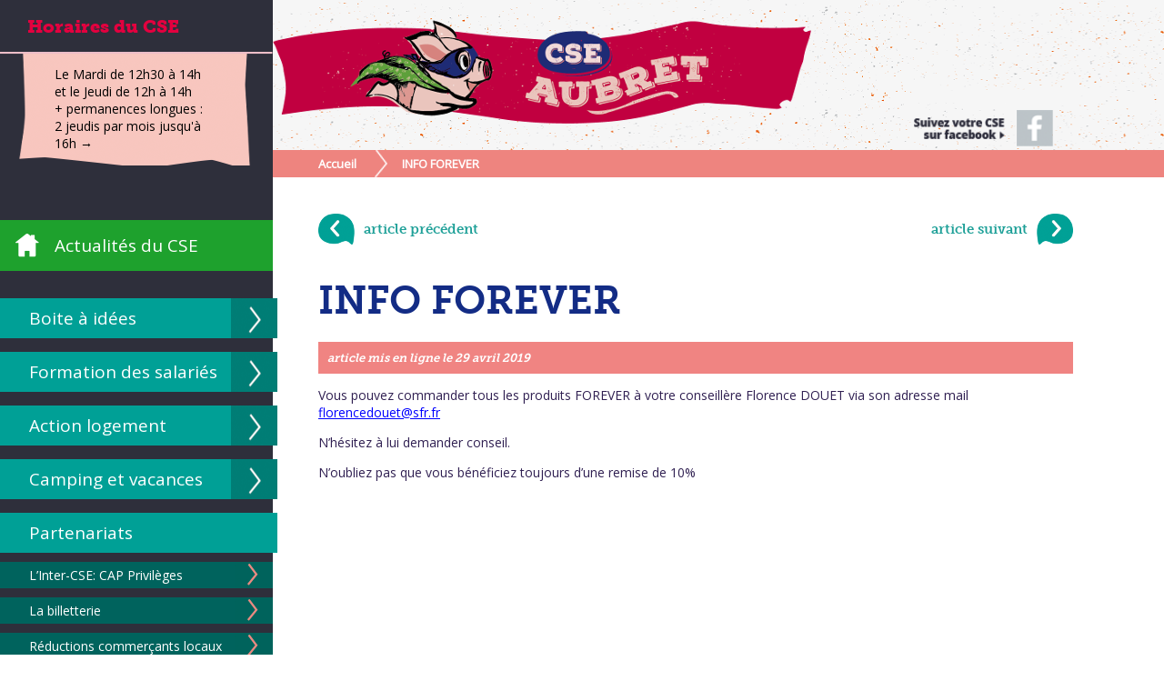

--- FILE ---
content_type: text/html; charset=UTF-8
request_url: https://cse-aubret.fr/info-forever/
body_size: 6176
content:
<!DOCTYPE html>
<html>
<head>
	<meta name="viewport" content="initial-scale=1.0">
	<title>INFO FOREVER &#8211; CSE AUBRET</title>
<meta name='robots' content='max-image-preview:large' />
	<style>img:is([sizes="auto" i], [sizes^="auto," i]) { contain-intrinsic-size: 3000px 1500px }</style>
	<script type="text/javascript">
/* <![CDATA[ */
window._wpemojiSettings = {"baseUrl":"https:\/\/s.w.org\/images\/core\/emoji\/15.1.0\/72x72\/","ext":".png","svgUrl":"https:\/\/s.w.org\/images\/core\/emoji\/15.1.0\/svg\/","svgExt":".svg","source":{"concatemoji":"https:\/\/cse-aubret.fr\/wp-includes\/js\/wp-emoji-release.min.js?ver=6.8"}};
/*! This file is auto-generated */
!function(i,n){var o,s,e;function c(e){try{var t={supportTests:e,timestamp:(new Date).valueOf()};sessionStorage.setItem(o,JSON.stringify(t))}catch(e){}}function p(e,t,n){e.clearRect(0,0,e.canvas.width,e.canvas.height),e.fillText(t,0,0);var t=new Uint32Array(e.getImageData(0,0,e.canvas.width,e.canvas.height).data),r=(e.clearRect(0,0,e.canvas.width,e.canvas.height),e.fillText(n,0,0),new Uint32Array(e.getImageData(0,0,e.canvas.width,e.canvas.height).data));return t.every(function(e,t){return e===r[t]})}function u(e,t,n){switch(t){case"flag":return n(e,"\ud83c\udff3\ufe0f\u200d\u26a7\ufe0f","\ud83c\udff3\ufe0f\u200b\u26a7\ufe0f")?!1:!n(e,"\ud83c\uddfa\ud83c\uddf3","\ud83c\uddfa\u200b\ud83c\uddf3")&&!n(e,"\ud83c\udff4\udb40\udc67\udb40\udc62\udb40\udc65\udb40\udc6e\udb40\udc67\udb40\udc7f","\ud83c\udff4\u200b\udb40\udc67\u200b\udb40\udc62\u200b\udb40\udc65\u200b\udb40\udc6e\u200b\udb40\udc67\u200b\udb40\udc7f");case"emoji":return!n(e,"\ud83d\udc26\u200d\ud83d\udd25","\ud83d\udc26\u200b\ud83d\udd25")}return!1}function f(e,t,n){var r="undefined"!=typeof WorkerGlobalScope&&self instanceof WorkerGlobalScope?new OffscreenCanvas(300,150):i.createElement("canvas"),a=r.getContext("2d",{willReadFrequently:!0}),o=(a.textBaseline="top",a.font="600 32px Arial",{});return e.forEach(function(e){o[e]=t(a,e,n)}),o}function t(e){var t=i.createElement("script");t.src=e,t.defer=!0,i.head.appendChild(t)}"undefined"!=typeof Promise&&(o="wpEmojiSettingsSupports",s=["flag","emoji"],n.supports={everything:!0,everythingExceptFlag:!0},e=new Promise(function(e){i.addEventListener("DOMContentLoaded",e,{once:!0})}),new Promise(function(t){var n=function(){try{var e=JSON.parse(sessionStorage.getItem(o));if("object"==typeof e&&"number"==typeof e.timestamp&&(new Date).valueOf()<e.timestamp+604800&&"object"==typeof e.supportTests)return e.supportTests}catch(e){}return null}();if(!n){if("undefined"!=typeof Worker&&"undefined"!=typeof OffscreenCanvas&&"undefined"!=typeof URL&&URL.createObjectURL&&"undefined"!=typeof Blob)try{var e="postMessage("+f.toString()+"("+[JSON.stringify(s),u.toString(),p.toString()].join(",")+"));",r=new Blob([e],{type:"text/javascript"}),a=new Worker(URL.createObjectURL(r),{name:"wpTestEmojiSupports"});return void(a.onmessage=function(e){c(n=e.data),a.terminate(),t(n)})}catch(e){}c(n=f(s,u,p))}t(n)}).then(function(e){for(var t in e)n.supports[t]=e[t],n.supports.everything=n.supports.everything&&n.supports[t],"flag"!==t&&(n.supports.everythingExceptFlag=n.supports.everythingExceptFlag&&n.supports[t]);n.supports.everythingExceptFlag=n.supports.everythingExceptFlag&&!n.supports.flag,n.DOMReady=!1,n.readyCallback=function(){n.DOMReady=!0}}).then(function(){return e}).then(function(){var e;n.supports.everything||(n.readyCallback(),(e=n.source||{}).concatemoji?t(e.concatemoji):e.wpemoji&&e.twemoji&&(t(e.twemoji),t(e.wpemoji)))}))}((window,document),window._wpemojiSettings);
/* ]]> */
</script>
<style id='wp-emoji-styles-inline-css' type='text/css'>

	img.wp-smiley, img.emoji {
		display: inline !important;
		border: none !important;
		box-shadow: none !important;
		height: 1em !important;
		width: 1em !important;
		margin: 0 0.07em !important;
		vertical-align: -0.1em !important;
		background: none !important;
		padding: 0 !important;
	}
</style>
<link rel='stylesheet' id='wp-block-library-css' href='https://cse-aubret.fr/wp-includes/css/dist/block-library/style.min.css?ver=6.8' type='text/css' media='all' />
<style id='classic-theme-styles-inline-css' type='text/css'>
/*! This file is auto-generated */
.wp-block-button__link{color:#fff;background-color:#32373c;border-radius:9999px;box-shadow:none;text-decoration:none;padding:calc(.667em + 2px) calc(1.333em + 2px);font-size:1.125em}.wp-block-file__button{background:#32373c;color:#fff;text-decoration:none}
</style>
<style id='global-styles-inline-css' type='text/css'>
:root{--wp--preset--aspect-ratio--square: 1;--wp--preset--aspect-ratio--4-3: 4/3;--wp--preset--aspect-ratio--3-4: 3/4;--wp--preset--aspect-ratio--3-2: 3/2;--wp--preset--aspect-ratio--2-3: 2/3;--wp--preset--aspect-ratio--16-9: 16/9;--wp--preset--aspect-ratio--9-16: 9/16;--wp--preset--color--black: #000000;--wp--preset--color--cyan-bluish-gray: #abb8c3;--wp--preset--color--white: #ffffff;--wp--preset--color--pale-pink: #f78da7;--wp--preset--color--vivid-red: #cf2e2e;--wp--preset--color--luminous-vivid-orange: #ff6900;--wp--preset--color--luminous-vivid-amber: #fcb900;--wp--preset--color--light-green-cyan: #7bdcb5;--wp--preset--color--vivid-green-cyan: #00d084;--wp--preset--color--pale-cyan-blue: #8ed1fc;--wp--preset--color--vivid-cyan-blue: #0693e3;--wp--preset--color--vivid-purple: #9b51e0;--wp--preset--gradient--vivid-cyan-blue-to-vivid-purple: linear-gradient(135deg,rgba(6,147,227,1) 0%,rgb(155,81,224) 100%);--wp--preset--gradient--light-green-cyan-to-vivid-green-cyan: linear-gradient(135deg,rgb(122,220,180) 0%,rgb(0,208,130) 100%);--wp--preset--gradient--luminous-vivid-amber-to-luminous-vivid-orange: linear-gradient(135deg,rgba(252,185,0,1) 0%,rgba(255,105,0,1) 100%);--wp--preset--gradient--luminous-vivid-orange-to-vivid-red: linear-gradient(135deg,rgba(255,105,0,1) 0%,rgb(207,46,46) 100%);--wp--preset--gradient--very-light-gray-to-cyan-bluish-gray: linear-gradient(135deg,rgb(238,238,238) 0%,rgb(169,184,195) 100%);--wp--preset--gradient--cool-to-warm-spectrum: linear-gradient(135deg,rgb(74,234,220) 0%,rgb(151,120,209) 20%,rgb(207,42,186) 40%,rgb(238,44,130) 60%,rgb(251,105,98) 80%,rgb(254,248,76) 100%);--wp--preset--gradient--blush-light-purple: linear-gradient(135deg,rgb(255,206,236) 0%,rgb(152,150,240) 100%);--wp--preset--gradient--blush-bordeaux: linear-gradient(135deg,rgb(254,205,165) 0%,rgb(254,45,45) 50%,rgb(107,0,62) 100%);--wp--preset--gradient--luminous-dusk: linear-gradient(135deg,rgb(255,203,112) 0%,rgb(199,81,192) 50%,rgb(65,88,208) 100%);--wp--preset--gradient--pale-ocean: linear-gradient(135deg,rgb(255,245,203) 0%,rgb(182,227,212) 50%,rgb(51,167,181) 100%);--wp--preset--gradient--electric-grass: linear-gradient(135deg,rgb(202,248,128) 0%,rgb(113,206,126) 100%);--wp--preset--gradient--midnight: linear-gradient(135deg,rgb(2,3,129) 0%,rgb(40,116,252) 100%);--wp--preset--font-size--small: 13px;--wp--preset--font-size--medium: 20px;--wp--preset--font-size--large: 36px;--wp--preset--font-size--x-large: 42px;--wp--preset--spacing--20: 0.44rem;--wp--preset--spacing--30: 0.67rem;--wp--preset--spacing--40: 1rem;--wp--preset--spacing--50: 1.5rem;--wp--preset--spacing--60: 2.25rem;--wp--preset--spacing--70: 3.38rem;--wp--preset--spacing--80: 5.06rem;--wp--preset--shadow--natural: 6px 6px 9px rgba(0, 0, 0, 0.2);--wp--preset--shadow--deep: 12px 12px 50px rgba(0, 0, 0, 0.4);--wp--preset--shadow--sharp: 6px 6px 0px rgba(0, 0, 0, 0.2);--wp--preset--shadow--outlined: 6px 6px 0px -3px rgba(255, 255, 255, 1), 6px 6px rgba(0, 0, 0, 1);--wp--preset--shadow--crisp: 6px 6px 0px rgba(0, 0, 0, 1);}:where(.is-layout-flex){gap: 0.5em;}:where(.is-layout-grid){gap: 0.5em;}body .is-layout-flex{display: flex;}.is-layout-flex{flex-wrap: wrap;align-items: center;}.is-layout-flex > :is(*, div){margin: 0;}body .is-layout-grid{display: grid;}.is-layout-grid > :is(*, div){margin: 0;}:where(.wp-block-columns.is-layout-flex){gap: 2em;}:where(.wp-block-columns.is-layout-grid){gap: 2em;}:where(.wp-block-post-template.is-layout-flex){gap: 1.25em;}:where(.wp-block-post-template.is-layout-grid){gap: 1.25em;}.has-black-color{color: var(--wp--preset--color--black) !important;}.has-cyan-bluish-gray-color{color: var(--wp--preset--color--cyan-bluish-gray) !important;}.has-white-color{color: var(--wp--preset--color--white) !important;}.has-pale-pink-color{color: var(--wp--preset--color--pale-pink) !important;}.has-vivid-red-color{color: var(--wp--preset--color--vivid-red) !important;}.has-luminous-vivid-orange-color{color: var(--wp--preset--color--luminous-vivid-orange) !important;}.has-luminous-vivid-amber-color{color: var(--wp--preset--color--luminous-vivid-amber) !important;}.has-light-green-cyan-color{color: var(--wp--preset--color--light-green-cyan) !important;}.has-vivid-green-cyan-color{color: var(--wp--preset--color--vivid-green-cyan) !important;}.has-pale-cyan-blue-color{color: var(--wp--preset--color--pale-cyan-blue) !important;}.has-vivid-cyan-blue-color{color: var(--wp--preset--color--vivid-cyan-blue) !important;}.has-vivid-purple-color{color: var(--wp--preset--color--vivid-purple) !important;}.has-black-background-color{background-color: var(--wp--preset--color--black) !important;}.has-cyan-bluish-gray-background-color{background-color: var(--wp--preset--color--cyan-bluish-gray) !important;}.has-white-background-color{background-color: var(--wp--preset--color--white) !important;}.has-pale-pink-background-color{background-color: var(--wp--preset--color--pale-pink) !important;}.has-vivid-red-background-color{background-color: var(--wp--preset--color--vivid-red) !important;}.has-luminous-vivid-orange-background-color{background-color: var(--wp--preset--color--luminous-vivid-orange) !important;}.has-luminous-vivid-amber-background-color{background-color: var(--wp--preset--color--luminous-vivid-amber) !important;}.has-light-green-cyan-background-color{background-color: var(--wp--preset--color--light-green-cyan) !important;}.has-vivid-green-cyan-background-color{background-color: var(--wp--preset--color--vivid-green-cyan) !important;}.has-pale-cyan-blue-background-color{background-color: var(--wp--preset--color--pale-cyan-blue) !important;}.has-vivid-cyan-blue-background-color{background-color: var(--wp--preset--color--vivid-cyan-blue) !important;}.has-vivid-purple-background-color{background-color: var(--wp--preset--color--vivid-purple) !important;}.has-black-border-color{border-color: var(--wp--preset--color--black) !important;}.has-cyan-bluish-gray-border-color{border-color: var(--wp--preset--color--cyan-bluish-gray) !important;}.has-white-border-color{border-color: var(--wp--preset--color--white) !important;}.has-pale-pink-border-color{border-color: var(--wp--preset--color--pale-pink) !important;}.has-vivid-red-border-color{border-color: var(--wp--preset--color--vivid-red) !important;}.has-luminous-vivid-orange-border-color{border-color: var(--wp--preset--color--luminous-vivid-orange) !important;}.has-luminous-vivid-amber-border-color{border-color: var(--wp--preset--color--luminous-vivid-amber) !important;}.has-light-green-cyan-border-color{border-color: var(--wp--preset--color--light-green-cyan) !important;}.has-vivid-green-cyan-border-color{border-color: var(--wp--preset--color--vivid-green-cyan) !important;}.has-pale-cyan-blue-border-color{border-color: var(--wp--preset--color--pale-cyan-blue) !important;}.has-vivid-cyan-blue-border-color{border-color: var(--wp--preset--color--vivid-cyan-blue) !important;}.has-vivid-purple-border-color{border-color: var(--wp--preset--color--vivid-purple) !important;}.has-vivid-cyan-blue-to-vivid-purple-gradient-background{background: var(--wp--preset--gradient--vivid-cyan-blue-to-vivid-purple) !important;}.has-light-green-cyan-to-vivid-green-cyan-gradient-background{background: var(--wp--preset--gradient--light-green-cyan-to-vivid-green-cyan) !important;}.has-luminous-vivid-amber-to-luminous-vivid-orange-gradient-background{background: var(--wp--preset--gradient--luminous-vivid-amber-to-luminous-vivid-orange) !important;}.has-luminous-vivid-orange-to-vivid-red-gradient-background{background: var(--wp--preset--gradient--luminous-vivid-orange-to-vivid-red) !important;}.has-very-light-gray-to-cyan-bluish-gray-gradient-background{background: var(--wp--preset--gradient--very-light-gray-to-cyan-bluish-gray) !important;}.has-cool-to-warm-spectrum-gradient-background{background: var(--wp--preset--gradient--cool-to-warm-spectrum) !important;}.has-blush-light-purple-gradient-background{background: var(--wp--preset--gradient--blush-light-purple) !important;}.has-blush-bordeaux-gradient-background{background: var(--wp--preset--gradient--blush-bordeaux) !important;}.has-luminous-dusk-gradient-background{background: var(--wp--preset--gradient--luminous-dusk) !important;}.has-pale-ocean-gradient-background{background: var(--wp--preset--gradient--pale-ocean) !important;}.has-electric-grass-gradient-background{background: var(--wp--preset--gradient--electric-grass) !important;}.has-midnight-gradient-background{background: var(--wp--preset--gradient--midnight) !important;}.has-small-font-size{font-size: var(--wp--preset--font-size--small) !important;}.has-medium-font-size{font-size: var(--wp--preset--font-size--medium) !important;}.has-large-font-size{font-size: var(--wp--preset--font-size--large) !important;}.has-x-large-font-size{font-size: var(--wp--preset--font-size--x-large) !important;}
:where(.wp-block-post-template.is-layout-flex){gap: 1.25em;}:where(.wp-block-post-template.is-layout-grid){gap: 1.25em;}
:where(.wp-block-columns.is-layout-flex){gap: 2em;}:where(.wp-block-columns.is-layout-grid){gap: 2em;}
:root :where(.wp-block-pullquote){font-size: 1.5em;line-height: 1.6;}
</style>
<link rel='stylesheet' id='contact-form-7-css' href='https://cse-aubret.fr/wp-content/plugins/contact-form-7/includes/css/styles.css?ver=5.7.3' type='text/css' media='all' />
<style id='contact-form-7-inline-css' type='text/css'>
.wpcf7 .wpcf7-recaptcha iframe {margin-bottom: 0;}.wpcf7 .wpcf7-recaptcha[data-align="center"] > div {margin: 0 auto;}.wpcf7 .wpcf7-recaptcha[data-align="right"] > div {margin: 0 0 0 auto;}
</style>
<link rel='stylesheet' id='theme-stylesheet-css' href='https://cse-aubret.fr/wp-content/themes/ceaubret/includes/style.css?70516772&#038;ver=6.8' type='text/css' media='all' />
<link rel='stylesheet' id='plus-stylesheet-css' href='https://cse-aubret.fr/wp-content/themes/ceaubret/includes/plus.css?2099485714&#038;ver=6.8' type='text/css' media='all' />
<script type="text/javascript" src="https://cse-aubret.fr/wp-includes/js/jquery/jquery.min.js?ver=3.7.1" id="jquery-core-js"></script>
<script type="text/javascript" src="https://cse-aubret.fr/wp-includes/js/jquery/jquery-migrate.min.js?ver=3.4.1" id="jquery-migrate-js"></script>
<link rel="https://api.w.org/" href="https://cse-aubret.fr/wp-json/" /><link rel="alternate" title="JSON" type="application/json" href="https://cse-aubret.fr/wp-json/wp/v2/posts/2723" /><link rel="canonical" href="https://cse-aubret.fr/info-forever/" />
<link rel='shortlink' href='https://cse-aubret.fr/?p=2723' />
<link rel="alternate" title="oEmbed (JSON)" type="application/json+oembed" href="https://cse-aubret.fr/wp-json/oembed/1.0/embed?url=https%3A%2F%2Fcse-aubret.fr%2Finfo-forever%2F" />
<link rel="alternate" title="oEmbed (XML)" type="text/xml+oembed" href="https://cse-aubret.fr/wp-json/oembed/1.0/embed?url=https%3A%2F%2Fcse-aubret.fr%2Finfo-forever%2F&#038;format=xml" />
<link rel="icon" href="https://cse-aubret.fr/wp-content/uploads/2022/05/cropped-capture-decran-2022-05-19-a-18.54.21-32x32.png" sizes="32x32" />
<link rel="icon" href="https://cse-aubret.fr/wp-content/uploads/2022/05/cropped-capture-decran-2022-05-19-a-18.54.21-192x192.png" sizes="192x192" />
<link rel="apple-touch-icon" href="https://cse-aubret.fr/wp-content/uploads/2022/05/cropped-capture-decran-2022-05-19-a-18.54.21-180x180.png" />
<meta name="msapplication-TileImage" content="https://cse-aubret.fr/wp-content/uploads/2022/05/cropped-capture-decran-2022-05-19-a-18.54.21-270x270.png" />
	<script src="https://use.typekit.net/qwt3asn.js"></script>
	<script>try{Typekit.load({ async: true });}catch(e){}</script>
</head>
<body class="wp-singular post-template-default single single-post postid-2723 single-format-standard wp-theme-ceaubret">
<div id="site" class="site dtable">
    <div id="sidebar" class="site-sidebar dcell">
                    <li id="text-2" class="widget widget_text"><h2 class="widgettitle">Horaires du CSE</h2>
			<div class="textwidget"><div class="is-bg-flag">
Le Mardi de 12h30 à 14h<br />
et le Jeudi de 12h à 14h<br />
<a style="color:#000;" href="/votre-ce/">+ permanences longues :<br />
2 jeudis par mois jusqu'à 16h &#8594;</a>
</div>
</div>
		</li>
<li id="text-3" class="widget widget_text">			<div class="textwidget"><a href="https://cse-aubret.fr/" class="is-home-link">Actualités du CSE</a></div>
		</li>
<li id="nav_menu-2" class="widget widget_nav_menu"><div class="menu-menu-principal-container"><ul id="menu-menu-principal" class="menu"><li id="menu-item-3968" class="menu-item menu-item-type-post_type menu-item-object-page menu-item-3968"><a href="https://cse-aubret.fr/boite-a-idees/">Boite à idées</a></li>
<li id="menu-item-3719" class="menu-item menu-item-type-post_type menu-item-object-page menu-item-3719"><a href="https://cse-aubret.fr/formation-des-salaries/">Formation des salariés</a></li>
<li id="menu-item-3720" class="menu-item menu-item-type-post_type menu-item-object-page menu-item-3720"><a href="https://cse-aubret.fr/action-logement/">Action logement</a></li>
<li id="menu-item-104" class="menu-item menu-item-type-post_type menu-item-object-page menu-item-104"><a href="https://cse-aubret.fr/partenariats/camping/">Camping et vacances</a></li>
<li id="menu-item-315" class="menu-item menu-item-type-custom menu-item-object-custom menu-item-has-children menu-item-315"><a>Partenariats</a>
<ul class="sub-menu">
	<li id="menu-item-105" class="menu-item menu-item-type-post_type menu-item-object-page menu-item-105"><a href="https://cse-aubret.fr/partenariats/toutes-les-offres-cap-privileges/">L’Inter-CSE: CAP Privilèges</a></li>
	<li id="menu-item-159" class="menu-item menu-item-type-post_type menu-item-object-page menu-item-159"><a href="https://cse-aubret.fr/partenariats/billeterie-2/">La billetterie</a></li>
	<li id="menu-item-102" class="menu-item menu-item-type-post_type menu-item-object-page menu-item-102"><a href="https://cse-aubret.fr/partenariats/reductions-commercants-locaux/">Réductions commerçants locaux</a></li>
</ul>
</li>
<li id="menu-item-316" class="menu-item menu-item-type-custom menu-item-object-custom menu-item-has-children menu-item-316"><a>Privilèges</a>
<ul class="sub-menu">
	<li id="menu-item-100" class="menu-item menu-item-type-post_type menu-item-object-page menu-item-100"><a href="https://cse-aubret.fr/privileges/cadeaux-du-ce/">Cadeaux du CSE</a></li>
	<li id="menu-item-98" class="menu-item menu-item-type-post_type menu-item-object-page menu-item-98"><a href="https://cse-aubret.fr/privileges/subventions/">Subventions</a></li>
	<li id="menu-item-97" class="menu-item menu-item-type-post_type menu-item-object-page menu-item-97"><a href="https://cse-aubret.fr/privileges/locations-au-ce/">Locations au CSE</a></li>
	<li id="menu-item-96" class="menu-item menu-item-type-post_type menu-item-object-page menu-item-96"><a href="https://cse-aubret.fr/privileges/commandes-groupees/">Commandes groupées</a></li>
	<li id="menu-item-408" class="menu-item menu-item-type-post_type menu-item-object-page menu-item-408"><a href="https://cse-aubret.fr/privileges/sorties-organisees/">Sorties organisées</a></li>
</ul>
</li>
<li id="menu-item-50" class="menu-item menu-item-type-post_type menu-item-object-page menu-item-50"><a href="https://cse-aubret.fr/votre-ce/">Votre CSE</a></li>
</ul></div></li>
<li id="text-4" class="widget widget_text">			<div class="textwidget"><div class="is-sidebar-bottom">
<a href="/mentions-legales/">Mentions légales</a><br />
<a href="/wp-admin/">Accès administrateur</a>
</div>
</div>
		</li>
        		
    <!-- end .site-content-sidebar -->
    </div>
	<div id="content" class="site-content dcell">
		
        <header id="header" class="site-header">

            <a class="site-header-logo" href="https://cse-aubret.fr" rel="nofollow">
            <img src="https://cse-aubret.fr/wp-content/themes/ceaubret/images/bandeau_haut2.png" /></a>
			<div id="menumobilecontainer">
				<div id="menumobile">Menu</div>
				<div id="closemenumobile" style="display:none">Close</div>
			</div>
            <a href="https://www.facebook.com/CE-Aubret-1580840722128758/" target="_blank" class="is-fbk-link"><img src="https://cse-aubret.fr/wp-content/themes/ceaubret/images/facebook2.png" /></a>


        <!-- end .site-header -->
        </header>

	

		<div class="site-ariane">
		<span class="ariane_elem"><a href="../../">Accueil</a></span><span class="ariane_space"></span><span class="ariane_elem">INFO FOREVER</span>        </div>
		<div id="main" class="site-content-main">


	
			            <article class="site-content-article">
				<nav class="article-header"><div class="post_link previous_link"><a href="https://cse-aubret.fr/nouvelle-offre-center-parc-pour-les-ponts-de-mai/" rel="prev">article précédent</a></div><div class="post_link next_link"><a href="https://cse-aubret.fr/nouveau-partenaire-salon-amandine-coiffure-a-saint-gereon/" rel="next">article suivant</a></div></nav><h1>INFO FOREVER</h1>                <div class="site-content-article-main">
                <div class="site-content-article-date">
					article mis en ligne le <b>29 avril 2019</b>
                </div>
                <p>Vous pouvez commander tous les produits FOREVER à votre conseillère Florence DOUET via son adresse mail <span style="text-decoration: underline; color: #0000ff;">florencedouet@sfr.fr</span></p>
<p>N&rsquo;hésitez à lui demander conseil.</p>
<p>N&rsquo;oubliez pas que vous bénéficiez toujours d&rsquo;une remise de 10%</p>
                </div>
            </article>
            
		<!-- end .site-content-main -->
		</div>
				
	<!-- end .site-content -->
	</div>

	<footer id="footer" class="site-footer">
	</footer> 

	
<!-- end .site -->
</div>


<script type="speculationrules">
{"prefetch":[{"source":"document","where":{"and":[{"href_matches":"\/*"},{"not":{"href_matches":["\/wp-*.php","\/wp-admin\/*","\/wp-content\/uploads\/*","\/wp-content\/*","\/wp-content\/plugins\/*","\/wp-content\/themes\/ceaubret\/*","\/*\\?(.+)"]}},{"not":{"selector_matches":"a[rel~=\"nofollow\"]"}},{"not":{"selector_matches":".no-prefetch, .no-prefetch a"}}]},"eagerness":"conservative"}]}
</script>
<script type="text/javascript" src="https://cse-aubret.fr/wp-content/plugins/contact-form-7/includes/swv/js/index.js?ver=5.7.3" id="swv-js"></script>
<script type="text/javascript" id="contact-form-7-js-extra">
/* <![CDATA[ */
var wpcf7 = {"api":{"root":"https:\/\/cse-aubret.fr\/wp-json\/","namespace":"contact-form-7\/v1"}};
/* ]]> */
</script>
<script type="text/javascript" src="https://cse-aubret.fr/wp-content/plugins/contact-form-7/includes/js/index.js?ver=5.7.3" id="contact-form-7-js"></script>
<script type="text/javascript" src="https://cse-aubret.fr/wp-content/themes/ceaubret/includes/scripts.js?ver=6.8" id="theme-js-js"></script>
<script>
  (function(i,s,o,g,r,a,m){i['GoogleAnalyticsObject']=r;i[r]=i[r]||function(){
  (i[r].q=i[r].q||[]).push(arguments)},i[r].l=1*new Date();a=s.createElement(o),
  m=s.getElementsByTagName(o)[0];a.async=1;a.src=g;m.parentNode.insertBefore(a,m)
  })(window,document,'script','https://www.google-analytics.com/analytics.js','ga');

  ga('create', 'UA-76484115-1', 'auto');
  ga('send', 'pageview');

</script>
</body>
</html>

--- FILE ---
content_type: text/css
request_url: https://cse-aubret.fr/wp-content/themes/ceaubret/includes/style.css?70516772&ver=6.8
body_size: 3889
content:
/******************************************************************
Stylesheet: Main Stylesheet
******************************************************************/
/******************************************************************
Stylesheet: mixins
******************************************************************/
/******************************************************************
Stylesheet: fonts css
******************************************************************/
@import url(https://fonts.googleapis.com/css?family=Open+Sans);
/******************************************************************
Stylesheet: base css
******************************************************************/
/* line 6, ../scss/_base.scss */
a {
  text-decoration: none;
  color: #333;
}
/* line 9, ../scss/_base.scss */
a:hover {
  color: #b75563;
}

/* line 15, ../scss/_base.scss */
p {
  -webkit-hyphens: none;
  -moz-hyphens: none;
  -ms-hyphens: none;
  hyphens: none;
  -ms-word-break: keep-all;
  word-break: keep-all;
}

/* line 14, ../../../../../../../../../../Ruby193/lib/ruby/gems/1.9.1/gems/susy-2.1.3/sass/susy/language/susy/_box-sizing.scss */
*, *:before, *:after {
  -moz-box-sizing: border-box;
  -webkit-box-sizing: border-box;
  box-sizing: border-box;
}

/* line 27, ../scss/_base.scss */
body {
  margin: 0;
  padding: 0;
}

/* line 33, ../scss/_base.scss */
.cf {
  overflow: hidden;
  *zoom: 1;
}

/* line 37, ../scss/_base.scss */
img {
  max-width: 100%;
  height: auto;
}

/* line 41, ../scss/_base.scss */
.alignleft {
  float: left;
  margin: 0.5em 1em 0.5em 0;
}

/* line 45, ../scss/_base.scss */
.alignright {
  float: right;
  margin: 0.5em 0 0.5em 1em;
}

/* line 49, ../scss/_base.scss */
.aligncenter {
  display: block;
  margin-left: auto;
  margin-right: auto;
}

/******************************************************************
Stylesheet: layout css
******************************************************************/
/* line 6, ../scss/_layout.scss */
.site {
  background-color: #fff;
  position: relative;
}

/* line 11, ../scss/_layout.scss */
.site-content {
  width: 100%;
}

/* line 15, ../scss/_layout.scss */
.dcell {
  vertical-align: top;
  display: table-cell;
  float: none;
}

/* line 21, ../scss/_layout.scss */
.site-sidebar {
  width: 300px;
  background-color: #2e2f3b;
  position: relative;
  height: 100%;
  padding-bottom: 100px;
}
@media (max-width: 767px) {
  /* line 21, ../scss/_layout.scss */
  .site-sidebar {
    -moz-transition: all 0.4s ease-in-out;
    -o-transition: all 0.4s ease-in-out;
    -webkit-transition: all 0.4s ease-in-out;
    transition: all 0.4s ease-in-out;
    z-index: 2;
    position: absolute;
    left: -310px;
  }
}

/* line 36, ../scss/_layout.scss */
.site-content-main {
  padding: 0 50px;
  max-width: 930px;
}
@media (max-width: 899px) {
  /* line 36, ../scss/_layout.scss */
  .site-content-main {
    padding: 0 7%;
  }
}

/* line 45, ../scss/_layout.scss */
.dtable {
  display: table;
  table-layout: fixed;
  width: 100%;
}

/* line 50, ../scss/_layout.scss */
.center {
  text-align: center;
}

/* line 53, ../scss/_layout.scss */
.middle {
  vertical-align: middle;
}

/* line 56, ../scss/_layout.scss */
.bottom {
  vertical-align: bottom;
}

/* line 59, ../scss/_layout.scss */
.top {
  vertical-align: top;
}

/* line 62, ../scss/_layout.scss */
.imgspace {
  margin-right: 15px;
}

/* line 65, ../scss/_layout.scss */
.nopadding {
  padding: 0;
}

/******************************************************************
Stylesheet: wp_nav_menu css
******************************************************************/
/* line 5, ../scss/_menu.scss */
.menu {
  margin: 0;
  padding: 0;
}
/* line 11, ../scss/_menu.scss */
.menu li a {
  display: block;
  background: #00a096;
  padding: 9px 10px 9px 32px;
  margin: 15px 0 10px 0;
  margin-right: -5px;
  font-size: 19px;
}
/* line 19, ../scss/_menu.scss */
.menu li a[href] {
  background: url(../images/menusup.png) right center no-repeat #00a096;
}

/* line 25, ../scss/_menu.scss */
.sub-menu {
  margin: 0;
  padding: 0;
}
/* line 31, ../scss/_menu.scss */
.sub-menu li a[href] {
  padding: 5px 10px 5px 32px;
  margin: 10px 0 10px 0;
  background: url(../images/submenusup.png) right center no-repeat #00635d;
  font-size: 14px;
}

/******************************************************************
Stylesheet: dynamic_sidebar css
******************************************************************/
/* line 4, ../scss/_sidebar.scss */
.site-sidebar li {
  list-style-type: none;
}

/* line 9, ../scss/_sidebar.scss */
.site-sidebar a {
  color: #fff;
}
/* line 12, ../scss/_sidebar.scss */
.site-sidebar li.widget {
  list-style-type: none;
}

/* line 17, ../scss/_sidebar.scss */
.widgettitle {
  margin-left: 30px;
  color: #e3003f;
  font-family: "museo-slab";
  font-size: 20px;
  font-weight: 900;
}
@media (max-width: 767px) {
  /* line 17, ../scss/_sidebar.scss */
  .widgettitle {
    margin-top: 50px;
  }
}

/* line 27, ../scss/_sidebar.scss */
.is-bg-flag {
  background: url(../images/bg_flag.png) center top no-repeat;
  padding: 15px 60px;
  margin-bottom: 60px;
}

/* line 32, ../scss/_sidebar.scss */
.is-home-link {
  color: #ffffff;
  font: 400 19px 'Open Sans';
  padding: 15px 60px;
  background: url(../images/home_icone.png) 17px no-repeat #1ea12d;
  display: block;
  margin-bottom: 30px;
}

/* line 40, ../scss/_sidebar.scss */
.is-sidebar-bottom {
  position: absolute;
  bottom: 30px;
  left: 30px;
}
/* line 44, ../scss/_sidebar.scss */
.is-sidebar-bottom a {
  color: #f8c7bf;
  font: 300 12px 'Open Sans';
  text-decoration: underline;
}

/******************************************************************
Stylesheet: header css
******************************************************************/
/* line 6, ../scss/_header.scss */
.site-header {
  background: url(../images/bg_header2.png);
  position: relative;
}
@media (max-width: 767px) {
  /* line 6, ../scss/_header.scss */
  .site-header {
    background: #e3003f;
    height: 135px;
  }
}
@media (max-width: 599px) {
  /* line 6, ../scss/_header.scss */
  .site-header {
    height: 68px;
  }
}

/* line 18, ../scss/_header.scss */
.is-fbk-link {
  position: absolute;
  right: 5px;
  /* was 30px */
  bottom: 0px;
  /* was 10px */
}
@media (min-width: 1200px) {
  /* line 18, ../scss/_header.scss */
  .is-fbk-link {
    left: 705px;
  }
}
/* line 25, ../scss/_header.scss */
.is-fbk-link img {
  height: 40px;
  width: auto;
}
@media (max-width: 767px) {
  /* line 18, ../scss/_header.scss */
  .is-fbk-link {
    text-indent: -119988px;
    overflow: hidden;
    text-align: left;
    text-transform: capitalize;
    background-position: 0 -24px;
    background-image: url('../images/icones-sd316f84fe2.png');
    background-repeat: no-repeat;
    width: 176px;
    height: 48px;
    right: 40px;
    bottom: 35px;
  }
}
@media (max-width: 599px) {
  /* line 18, ../scss/_header.scss */
  .is-fbk-link {
    text-indent: -119988px;
    overflow: hidden;
    text-align: left;
    text-transform: capitalize;
    background-position: 0 0;
    background-image: url('../images/icones-sd316f84fe2.png');
    background-repeat: no-repeat;
    width: 88px;
    height: 24px;
    right: 8%;
    bottom: 18px;
  }
}

/* line 47, ../scss/_header.scss */
.site-header-logo {
  padding: 15px 110px 25px 0px;
  display: block;
}
@media (max-width: 767px) {
  /* line 47, ../scss/_header.scss */
  .site-header-logo {
    text-indent: -119988px;
    overflow: hidden;
    text-align: left;
    text-transform: capitalize;
    background-position: 0 -154px;
    background-image: url('../images/icones-sd316f84fe2.png');
    background-repeat: no-repeat;
    width: 174px;
    height: 164px;
    margin: 0px auto;
    position: absolute;
    left: 48%;
    margin-left: -87px;
    z-index: 1;
    top: 3px;
  }
}
@media (max-width: 599px) {
  /* line 47, ../scss/_header.scss */
  .site-header-logo {
    text-indent: -119988px;
    overflow: hidden;
    text-align: left;
    text-transform: capitalize;
    background-position: 0 -72px;
    background-image: url('../images/icones-sd316f84fe2.png');
    background-repeat: no-repeat;
    width: 87px;
    height: 82px;
    margin: 0px auto;
    position: absolute;
    left: 46%;
    margin-left: -44px;
    z-index: 1;
    top: 10px;
  }
}

/* line 77, ../scss/_header.scss */
.site-ariane {
  position: relative;
  background-color: #ee847f;
  font-family: 'Open Sans';
  color: #ffffff;
  font-size: 13px;
  padding: 6px 20px;
  font-weight: 700;
}
@media (min-width: 768px) {
  /* line 77, ../scss/_header.scss */
  .site-ariane {
    height: 30px;
  }
}
/* line 85, ../scss/_header.scss */
.site-ariane a {
  color: #ffffff;
}
@media (max-width: 899px) {
  /* line 77, ../scss/_header.scss */
  .site-ariane {
    font-size: 11px;
    padding: 7px 20px;
  }
}

/* line 96, ../scss/_header.scss */
.ariane_elem {
  padding: 0px 20px 0 30px;
}
@media (max-width: 767px) {
  /* line 96, ../scss/_header.scss */
  .ariane_elem {
    display: none;
  }
}

/* line 102, ../scss/_header.scss */
.ariane_space {
  position: absolute;
  top: -1px;
  background: url(../images/ariane_space.png);
  width: 15px;
  height: 32px;
  display: inline-block;
}
@media (max-width: 767px) {
  /* line 102, ../scss/_header.scss */
  .ariane_space {
    display: none;
  }
}

@media (min-width: 768px) {
  /* line 118, ../scss/_header.scss */
  #menumobilecontainer {
    display: none;
  }
}
/* line 123, ../scss/_header.scss */
#menumobilecontainer #menumobile {
  position: absolute;
  top: 33px;
  left: 8%;
  width: 78px;
  height: 78px;
  text-indent: -119988px;
  overflow: hidden;
  text-align: left;
  text-transform: capitalize;
  background-position: 0 -464px;
  background-image: url('../images/icones-sd316f84fe2.png');
  background-repeat: no-repeat;
  cursor: pointer;
}
@media (max-width: 599px) {
  /* line 123, ../scss/_header.scss */
  #menumobilecontainer #menumobile {
    text-indent: -119988px;
    overflow: hidden;
    text-align: left;
    text-transform: capitalize;
    background-position: 0 -388px;
    background-image: url('../images/icones-sd316f84fe2.png');
    background-repeat: no-repeat;
    width: 39px;
    height: 39px;
    top: 17px;
  }
}
/* line 140, ../scss/_header.scss */
#menumobilecontainer #closemenumobile {
  position: absolute;
  z-index: 2;
  top: 23px;
  left: 20px;
  width: 20px;
  height: 20px;
  text-indent: -119988px;
  overflow: hidden;
  text-align: left;
  text-transform: capitalize;
  background-position: 0 -444px;
  background-image: url('../images/icones-sd316f84fe2.png');
  background-repeat: no-repeat;
  cursor: pointer;
}

/******************************************************************
Stylesheet: footer css
******************************************************************/
/******************************************************************
Stylesheet: global theme css
******************************************************************/
/* line 5, ../scss/_theme.scss */
body {
  font-family: 'Open Sans', sans-serif;
  font-size: 14px;
}

/* line 10, ../scss/_theme.scss */
.module-posts-wrapper,
.blog .site-content-article {
  margin: 20px 3% 20px 0;
  display: inline-block;
  width: 29.5%;
  vertical-align: top;
}
@media (max-width: 899px) {
  /* line 10, ../scss/_theme.scss */
  .module-posts-wrapper,
  .blog .site-content-article {
    width: 46%;
  }
}
@media (max-width: 599px) {
  /* line 10, ../scss/_theme.scss */
  .module-posts-wrapper,
  .blog .site-content-article {
    width: 100%;
  }
}

/* line 25, ../scss/_theme.scss */
.module-posts.is-md-width .module-posts-wrapper {
  width: 47%;
}
@media (max-width: 599px) {
  /* line 25, ../scss/_theme.scss */
  .module-posts.is-md-width .module-posts-wrapper {
    width: 100%;
  }
}
/* line 31, ../scss/_theme.scss */
.module-posts.is-md-width .module-posts-wrapper:nth-child(n+3) {
  display: none;
}

/* line 40, ../scss/_theme.scss */
.site-content-article-img img {
      /*
          height: 150px;
          max-width: 500px;
          width: auto;
      */
  display: block;
}

/* line 49, ../scss/_theme.scss */
.site-content-article-main {
  position: relative;
  padding: 10px 20px 30px;
  color: #302052;
  min-height: 200px;
  /* was 250 */
}
/* line 53, ../scss/_theme.scss */
.site-content-article-main h2 {
  font-family: "museo-slab";
  font-size: 17px;
  font-weight: 900;
  color: #132c85;
  margin: 10px 0;
}

/* line 62, ../scss/_theme.scss */
.article-without-img .site-content-article-main {
  min-height: 400px;
  /* was 400 */
}

/* line 65, ../scss/_theme.scss */
.single h1 {
  color: #132c85;
  margin-bottom: 10px;
}

/* line 69, ../scss/_theme.scss */
.site-content-article-date {
  font-family: "museo-slab";
  font-size: 12px;
  font-weight: 700;
  color: #fff;
  padding: 3px 20px;
  margin-left: -23px;
  background: url(../images/date_bg.png) -120px center no-repeat;
}

/* line 78, ../scss/_theme.scss */
.single .site-content-article-date {
  background: #f08482;
  padding: 10px;
  font-weight: 400;
  font-style: italic;
  font-size: 13px;
  margin-left: 0;
}

/* line 86, ../scss/_theme.scss */
.single .site-content-article-main {
  padding: 10px 0;
}

/* line 90, ../scss/_theme.scss */
.is-read-next {
  color: #e2003f;
  font-family: "museo-slab";
  font-size: 16px;
  font-weight: 900;
  padding: 10px 30px;
  display: inline-block;
  position: absolute;
  right: 0;
  bottom: 0;
  -moz-transition: all 0.2s ease-in-out;
  -o-transition: all 0.2s ease-in-out;
  -webkit-transition: all 0.2s ease-in-out;
  transition: all 0.2s ease-in-out;
}

/* line 102, ../scss/_theme.scss */
.module-posts-wrapper a:hover .is-read-next,
.site-content-article a:hover .is-read-next {
  color: #fff;
  background-color: #e2003f;
}

/* line 108, ../scss/_theme.scss */
.module-posts-wrapper:nth-child(even) .site-content-article-main,
.blog .site-content-article:nth-child(even) .site-content-article-main {
  background-color: #ffcccc;
  /* was d9dadb */
}

/* line 112, ../scss/_theme.scss */
.module-posts-wrapper:nth-child(odd) .site-content-article-main,
.blog .site-content-article:nth-child(odd) .site-content-article-main {
  background-color: #f5f5f6;
}

/* line 117, ../scss/_theme.scss */
.article-header {
  overflow: hidden;
  margin-top: 40px;
}

/* line 121, ../scss/_theme.scss */
.index-nav-footer {
  overflow: hidden;
  margin-bottom: 40px;
  margin-top: 40px;
  margin-right: 3%;
}

/* line 127, ../scss/_theme.scss */
.post_link, .post_link a {
  font-family: "museo-slab";
  color: #1ea098;
  font-size: 15px;
}
/* line 131, ../scss/_theme.scss */
.post_link:hover, .post_link a:hover {
  color: #ee847f;
}

/* line 135, ../scss/_theme.scss */
.previous_link {
  float: left;
  background: url(../images/previous_link.png) left center no-repeat;
  padding: 8px 0px 8px 50px;
}

/* line 140, ../scss/_theme.scss */
.next_link {
  float: right;
  text-align: right;
  background: url(../images/next_link.png) right center no-repeat;
  padding: 8px 50px 8px 0px;
}

/******************************************************************
Stylesheet: footer css
******************************************************************/
/* line 6, ../scss/_modules.scss */
.page-id-71_off .site-content-main a {
  display: block;
  padding: 16px 75px;
  background-color: #f7c6be;
  background: url(../images/icopdf.png) left center no-repeat #f7c6be;
  text-decoration: none;
  color: #555;
  font-size: 14px;
}
/* line 15, ../scss/_modules.scss */
.page-id-71_off .site-content-main a:hover {
  background-color: #e3003f;
  color: #fff;
}

/******************************************************************
Stylesheet: mixins
******************************************************************/
/* line 3, ../scss/tinymce.scss */
h1 {
  color: #e3003f;
  font-family: "museo-slab";
  font-size: 43px;
  font-weight: 700;
}

/* line 10, ../scss/tinymce.scss */
h2 {
  color: #00a095;
  font-family: "museo-slab";
  font-size: 30px;
  font-weight: 700;
}
/* line 15, ../scss/tinymce.scss */
h2 img {
  vertical-align: middle;
  margin-right: 30px;
}

/* line 20, ../scss/tinymce.scss */
p a {
  color: #00a095;
  font-weight: 400;
  font-family: 'Open Sans';
  background: url(../images/icolink.png) left center no-repeat;
  text-decoration: underline;
  padding: 3px 20px;
}

/* line 29, ../scss/tinymce.scss */
hr {
  border-top: 3px dotted #e2003f;
  clear: both;
}

/* line 40, ../scss/tinymce.scss */
.is-ou-commander {
  position: relative;
  margin-bottom: 10px;
}
@media (min-width: 900px) {
  /* line 40, ../scss/tinymce.scss */
  .is-ou-commander {
    padding-left: 220px;
  }
}
/* line 46, ../scss/tinymce.scss */
.is-ou-commander:before {
  content: 'O\00F9  commander ?';
  color: #e2003f;
  font-family: "museo-slab";
  font-size: 18px;
  font-weight: 900;
  line-height: 1em;
}
@media (min-width: 900px) {
  /* line 46, ../scss/tinymce.scss */
  .is-ou-commander:before {
    position: absolute;
    margin-left: -220px;
  }
}
@media (max-width: 899px) {
  /* line 46, ../scss/tinymce.scss */
  .is-ou-commander:before {
    padding: 8px 0 10px;
    display: block;
  }
}
/* line 62, ../scss/tinymce.scss */
.is-ou-commander p {
  margin: 0;
}

/* line 66, ../scss/tinymce.scss */
.is-utilisation {
  position: relative;
  margin-bottom: 10px;
}
@media (min-width: 900px) {
  /* line 66, ../scss/tinymce.scss */
  .is-utilisation {
    padding-left: 220px;
  }
}
/* line 72, ../scss/tinymce.scss */
.is-utilisation:before {
  content: "Utilisation :";
  color: #e2003f;
  font-family: "museo-slab";
  font-size: 18px;
  font-weight: 900;
  line-height: 1em;
}
@media (min-width: 900px) {
  /* line 72, ../scss/tinymce.scss */
  .is-utilisation:before {
    position: absolute;
    margin-left: -220px;
  }
}
@media (max-width: 899px) {
  /* line 72, ../scss/tinymce.scss */
  .is-utilisation:before {
    padding: 8px 0 10px;
    display: block;
  }
}
/* line 88, ../scss/tinymce.scss */
.is-utilisation p {
  margin: 0;
}

/* line 92, ../scss/tinymce.scss */
.is-beneficier {
  position: relative;
  margin-bottom: 10px;
}
@media (min-width: 900px) {
  /* line 92, ../scss/tinymce.scss */
  .is-beneficier {
    padding-left: 220px;
  }
}
/* line 98, ../scss/tinymce.scss */
.is-beneficier:before {
  content: "Pour en b\00E9 n\00E9 ficier :";
  color: #e2003f;
  font-family: "museo-slab";
  font-size: 18px;
  font-weight: 900;
  line-height: 1em;
}
@media (min-width: 900px) {
  /* line 98, ../scss/tinymce.scss */
  .is-beneficier:before {
    position: absolute;
    margin-left: -220px;
  }
}
@media (max-width: 899px) {
  /* line 98, ../scss/tinymce.scss */
  .is-beneficier:before {
    padding: 8px 0 10px;
    display: block;
  }
}
/* line 114, ../scss/tinymce.scss */
.is-beneficier p {
  margin: 0;
}

/* line 118, ../scss/tinymce.scss */
.is-plus-dinfos {
  position: relative;
  margin-bottom: 10px;
}
@media (min-width: 900px) {
  /* line 118, ../scss/tinymce.scss */
  .is-plus-dinfos {
    padding-left: 220px;
  }
}
/* line 124, ../scss/tinymce.scss */
.is-plus-dinfos:before {
  content: "Plus d\0027 informations :";
  color: #e2003f;
  font-family: "museo-slab";
  font-size: 18px;
  font-weight: 900;
  line-height: 1em;
}
@media (min-width: 900px) {
  /* line 124, ../scss/tinymce.scss */
  .is-plus-dinfos:before {
    position: absolute;
    margin-left: -220px;
  }
}
@media (max-width: 899px) {
  /* line 124, ../scss/tinymce.scss */
  .is-plus-dinfos:before {
    padding: 8px 0 10px;
    display: block;
  }
}
/* line 140, ../scss/tinymce.scss */
.is-plus-dinfos p {
  margin: 0;
}

/* line 150, ../scss/tinymce.scss */
.is-equipe-ce, .is-fond-gris {
  background-color: #2d2f3b;
  color: #fff;
  padding: 25px;
  max-width: 472px;
}
@media (min-width: 1200px) {
  /* line 150, ../scss/tinymce.scss */
  .is-equipe-ce, .is-fond-gris {
    float: left;
  }
}
/* line 159, ../scss/tinymce.scss */
.is-equipe-ce h2, .is-fond-gris h2 {
  color: #fff;
  font: 14px "museo-slab";
}
/* line 163, ../scss/tinymce.scss */
.is-equipe-ce h3, .is-fond-gris h3 {
  color: #1d9f2c;
  font: 700 9px OpenSans;
}
/* line 167, ../scss/tinymce.scss */
.is-equipe-ce p, .is-fond-gris p {
  margin: 0;
}

/* line 172, ../scss/tinymce.scss */
.is-fond-gris {
  max-width: 2000px;
  margin-bottom: 30px;
}
/* line 175, ../scss/tinymce.scss */
.is-fond-gris p {
  margin: 14px 0;
}

/* line 180, ../scss/tinymce.scss */
a.is-file-link, a.is-file-other-link {
  display: block;
  margin: 5px 0;
  padding: 16px 75px;
  background-color: #f7c6be;
  background: url(../images/icopdf.png) left center no-repeat #f7c6be;
  text-decoration: none;
  color: #555;
  font-size: 14px;
}
/* line 190, ../scss/tinymce.scss */
a.is-file-link:hover, a.is-file-other-link:hover {
  background-color: #e3003f;
  color: #fff;
}

/* line 196, ../scss/tinymce.scss */
a.is-file-other-link {
  background: url(../images/icodownload.png) left center no-repeat #f7c6be;
}

/* line 201, ../scss/tinymce.scss */
.is-title-actus {
  background-color: #f1eded;
  color: #2d2e3b;
  font-size: 24px;
  text-align: center;
  border-top: 3px solid #1ea12d;
  margin-top: 50px;
  padding: 10px;
}


/**  Formulaire boite à Idées */
#select-0, .wpcf7-form-control.wpcf7-text, textarea{
  border:#e0e0e0 solid 1px;
  padding:15px;
  border-radius: 25px;
  width: 100%;
  display: inline-block;
  }
#select-0:after{
  content: url('https://cse-aubret.fr/wp-content/uploads/2021/12/chevron-plan-de-travail-1-e1638390721413.png');
background-color: #e0e0e0;
color: #e2003f;
width: 50px !important;
border-radius: 50%;
padding: 10px 15px 5px 11px;
right: 0;
position: absolute;
top: -15px;

}
#ul-0{
   background-color: #e2003f;
   padding:20px 0;
   border-radius: 25px;
   margin-top:-52px;
   color:#fff;
}

#ul-0 li{
  list-style-type: none;
     padding:10px;
}
#ul-0 li:hover{
   background-color: #fff;
   color :#e2003f;
   cursor: pointer;

}

.wpcf7-form-control.has-spinner.wpcf7-submit:hover {
    background-color: #e2003f;
    color: #fff;
    cursor: pointer;
}
.wpcf7-form-control.has-spinner.wpcf7-submit {
    font-family: "museo-slab";
    color: #e2003f;
    font-size: 16px;
    padding: 16px 25px;
    background-color: #e0e0e0;
    border: none;
    border-radius: 40px;
    -webkit-border-radius: 40px;
    -moz-border-radius: 40px;
    -webkit-transition: 0.2s;
    -moz-transition: 0.2s;
    -ms-transition: 0.2s;
    -o-transition: 0.2s;
    transition: 0.2s;
    float:right;
    margin-top:40px;
  }

  .recaptcha{
    float: right !important;
    margin: 30px 30px 0 0;
  }


--- FILE ---
content_type: text/css
request_url: https://cse-aubret.fr/wp-content/themes/ceaubret/includes/plus.css?2099485714&ver=6.8
body_size: 583
content:
.search-wrapper{
  margin-bottom: 30px;
}
.search-form-wrapper {
  width: 100%;
  display: -webkit-box;
  display: -moz-box;
  display: -ms-flexbox;
  display: -webkit-flex;
  display: flex;
  -webkit-justify-content: space-between;
  -moz-justify-content: space-between;
  -ms-justify-content: space-between;
  justify-content: space-between;
  -ms-flex-pack: space-between;
  position: relative;
}
.submit-button {
  font-family: "museo-slab";
  color: #e2003f;
  font-size: 16px;
  padding: 16px 25px;
  background-color: #e0e0e0;;
  border: none;
  border-radius: 40px;
  -webkit-border-radius: 40px;
  -moz-border-radius: 40px;
  -webkit-transition: 0.2s;
  -moz-transition: 0.2s;
  -ms-transition: 0.2s;
  -o-transition: 0.2s;
  transition: 0.2s;
}
.submit-button:hover {
  background-color: #e2003f;
  color: #fff;
  cursor: pointer;
}
.search-input {
  width: 100%;
  margin-right: 15px;
  padding: 8px 25px 8px 60px;
  border-radius: 40px;
  -webkit-border-radius: 40px;
  -moz-border-radius: 40px;
  -webkit-transition: 0.2s;
  -moz-transition: 0.2s;
  -ms-transition: 0.2s;
  -o-transition: 0.2s;
  transition: 0.2s;
  border: 1px solid #9d9d9d;
  color: #000;
  font-size: 20px;
}
.search-input::placeholder{
  color: #9d9d9d;
  opacity: 1;
}
.search-input:focus{
  border: 2px solid #e2003f;
  outline: none;
}
.search-form-wrapper:before{
  position: absolute;
  content:'';
  width: 23px;
  height: 23px;
  left: 20px;
  top: 50%;
  -webkit-transform: translateY(-50%);
  -ms-transform: translateY(-50%);
  transform: translateY(-50%);
  background: url('/wp-content/themes/ceaubret/images/loupe.png') no-repeat center;
}
@media (max-width: 1001px) {
  .search-form-wrapper {
    -webkit-flex-wrap: wrap;
    -moz-flex-wrap: wrap;
    -ms-flex-wrap: wrap;
    flex-wrap: wrap;
  }
  .submit-button {
    margin-top: 15px;
  }
  .search-form-wrapper:before{
    top: 8px;
    -webkit-transform: none;
    -ms-transform: none;
    transform: none;
  }
}
.searchform-reset-link{
  text-align: center;
  margin-top: 10px;
}
.searchform-reset-link a,
.searchform-reset-link a:visited{
  color: #4d4d4d;
}
.searchform-reset-link a:hover{
  color: #e2003f;
}


--- FILE ---
content_type: application/javascript
request_url: https://cse-aubret.fr/wp-content/themes/ceaubret/includes/scripts.js?ver=6.8
body_size: 1023
content:


jQuery(document).ready(function($) {
	function ResponsiveAccueil(){

		$l_iWidth=$('.module-posts').width();

		// console.log('ResponsiveAccueil',$l_iWidth);

		$('.module-posts').removeClass('is-lg-width is-md-width');

		if ($l_iWidth>=600) {

			$('.module-posts').addClass('is-lg-width');

		}
		if ($l_iWidth<600) {

			$('.module-posts').addClass('is-md-width');

		}
	}

	function js_update(){

		ResponsiveAccueil();

	}
$(window).resize(js_update);

	$(window).scroll(js_update);

	js_update();

	///////////////////////////////////////////////////////

	// menumobile

	///////////////////////////////////////////////////////

	$("#menumobile").click(function(){

		$("#menumobile").hide();

		$("#closemenumobile").delay(300).fadeIn(200);

		// $(".site-sidebar").show();

		$('.site-sidebar').css('left','0');

	});

	$("#closemenumobile").click(function(){

		$("#closemenumobile").fadeOut(100);

		$("#menumobile").show();

		// $(".site-sidebar").hide();

		$('.site-sidebar').css('left','');

	});


  function addCustomSelect(selectElement, index = 0) {

    selectElement.style.display ='none';

    // Récupérer les options du select

    const elementOptions = selectElement.children;

    // Créer la dropdown

    const dropdown = document.createElement('div');

    dropdown.setAttribute('id', `select-${index}`);

    dropdown.style.cursor = 'pointer';

    dropdown.innerText = 'Quelle est votre thématique ?';

    //Créer une liste avec une balise li par option

    const ul = document.createElement('ul');

    ul.setAttribute('id', `ul-${index}`);

    ul.style.display = 'none';

    Array.from(elementOptions).forEach(option => {

      ul.insertAdjacentHTML('beforeend', `<li>${option.innerText}</li>`);

    });


    // Insérer le HTML généré au-dessus du select

    selectElement.insertAdjacentHTML('beforebegin', dropdown.outerHTML);

    selectElement.insertAdjacentHTML('beforebegin', ul.outerHTML);


    // Ajouter l'event listener pour ouvrir/fermer la dropdown

    const dropdownTag = document.getElementById(`select-${index}`);

    const ulTag = document.getElementById(`ul-${index}`);

    dropdownTag.addEventListener('click', () => {

      dropdownTag.classList.toggle('open');

      if (ulTag.style.display == 'none') {

        ulTag.style.display = 'block';

      } else {

        ulTag.style.display = 'none';

      }

    });


    // Event listeners pour la sélection des options

    const fakeOptions = document.querySelectorAll(`#ul-${index} li`);

    const optionsArray = Array.from(fakeOptions);

    const realOptions = document.querySelectorAll(`#ul-${index} + select > option`);
    fakeOptions.forEach(fakeOption => {


      fakeOption.addEventListener('click', () => {

        realOptions.forEach(realOption => {

          realOption.removeAttribute('selected');

        });

        dropdownTag.innerText = fakeOption.innerText;

        let optionIndex = optionsArray.indexOf(fakeOption);

        const selectedOpt = document.querySelector(`#ul-${index} + select > option:nth-child(${optionIndex + 1})`);

        selectedOpt.setAttribute('selected', '');

        ulTag.style.display = 'none';

      });

    });
  }

  const customSelects = document.querySelectorAll('.wpcf7-select');
  if (customSelects) {
    customSelects.forEach((select, index) => { addCustomSelect(select, index) });
  }
});

